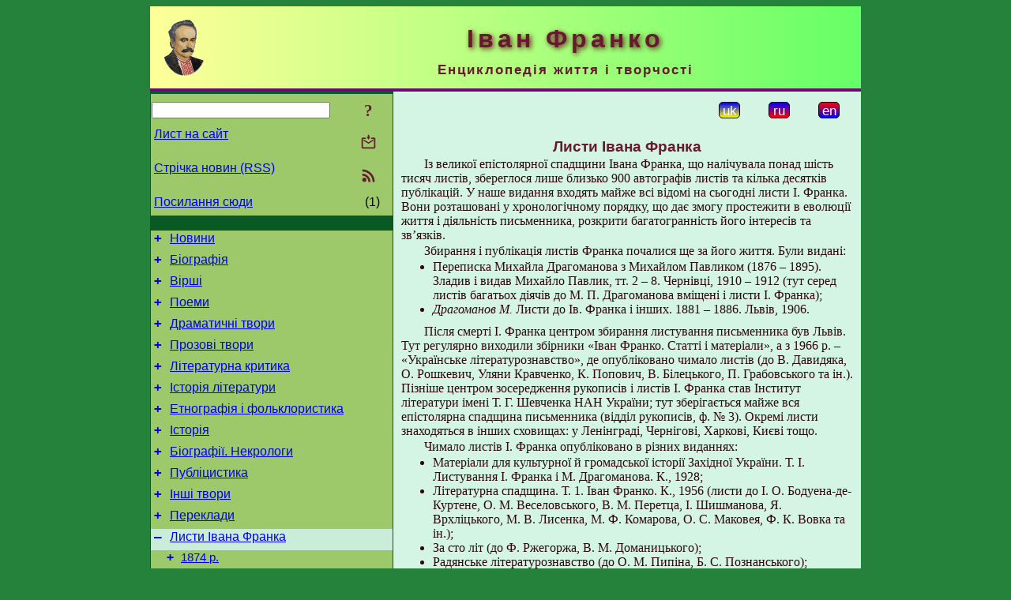

--- FILE ---
content_type: text/html; charset=utf-8
request_url: https://i-franko.name/uk/Corresp.html
body_size: 12089
content:
<!DOCTYPE html>
<html lang="uk">
<head>
<!-- Global site tag (gtag.js) - Google Analytics -->
<script async src="https://www.googletagmanager.com/gtag/js?id=UA-3035925-12"></script>
<script>
 window.dataLayer = window.dataLayer || [];
 function gtag(){dataLayer.push(arguments);}
 gtag('js', new Date());
 gtag('config', 'UA-3035925-12');
</script>
<script async src="//pagead2.googlesyndication.com/pagead/js/adsbygoogle.js"></script>
<script>
(adsbygoogle = window.adsbygoogle || []).push({
google_ad_client: "pub-3960713518170830",
enable_page_level_ads: true
});
</script>
<meta http-equiv="Content-Type" content="text/html; charset=utf-8" />
<meta name="viewport" content="width=device-width, initial-scale=1">
<meta name="generator" content="Smereka 4.3" />
<meta name="author" content="M.Zharkikh" />
<!-- Begin section WinTitle -->
<title>Листи Івана Франка</title>
<!-- End section WinTitle -->
<meta name="description" content="Листи Івана Франка (1874 - 1916 рр.): до М.П.Драгоманова, М.І.Павлика, О.Ф.Хоружинської, С.О.Єфремова, М.С.Грушевського та інших." />
<link rel="shortcut icon" media="all" href="/files/IFranko/favicon.ico" type="image/x-icon" />
<link rel="icon" media="all" href="/files/IFranko/favicon.ico" type="image/x-icon" />
<!-- Begin section ResponsiveCSS -->
<style>
/* Common Smereka responsive design styles
Inspired with W3.css ver 4.12 */

@media (min-width: 900px) {
.w3-modal-content {width:800px!important;}
.w3-hide-large {display:none!important;}
#LeftCell {width: 308px;}
}

@media (max-width: 899px) {
#LeftCell {display: none;}
#DocContainer {max-width: 600px!important;}
}
</style>
<!-- End section ResponsiveCSS -->
<link rel="StyleSheet" type="text/css" href="/files/IFranko/site.css" />
<script src="/files/common/jscripts/common.js"></script>
<!-- Begin section AdditionalJS -->
<!-- End section AdditionalJS -->
<script>
var LACopyFail = 'Скористайтесь локальним меню для копіювання';
var LATempText = 'Запит обробляється...';
var LATEMsg = 'Фрагмент тексту, в якому Ви помітили помилку:%n%s%n%nВідправити повідомлення редактору сайта?';
var LATENote = 'Виділено занадто довгий текст.%nВиділіть не більше %s символів.';
var LABmkA = 'Номер рядка (абзаца)';
var LABmkB = 'Копіювати URL рядка (абзаца) в буфер обміну';
var LABmkC = 'Встановити закладку на цей рядок (абзац)';
var LABmkD = 'К';
var LABmkD2 = 'З';
var LAShareText = 'Поділитись у ';
var LAPublText = 'Опублікувати в ';
var LAAddBmkText = 'Додати закладку в ';
var LACVMsg = 'Поле «%s» є обов’язковим';
var DoLoadFunc = null;
var HelperRunOnce = 0;
var FocusId = null;
var CurrentNodeId = 86600;
var CurrentLang = 'uk';
var CurrentMode = '';
var GlobalSearchMode = 'SmerekaSE';
window.google_analytics_uacct = 'UA-3035925-12';

function CopyToClipboard(str) {
//This is NOT work while in separate file, but work when insert in HTML.
	if (window.clipboardData) { // IE
		window.clipboardData.setData('text', str);
	} else { // all except Safari
	// http://jsfiddle.net/jdhenckel/km7prgv4/3
		function listener(e) {
		e.clipboardData.setData("text/html", str);
		e.clipboardData.setData("text/plain", str);
		e.preventDefault();
		}
		document.addEventListener("copy", listener);
		try {
			var Res = document.execCommand('copy');
			if (!Res) { // no way in Safari!
				alert(LACopyFail);
			}
		}
		catch (err) {
			alert(LACopyFail);
		}
		document.removeEventListener("copy", listener);
	}
}; // CopyToClipboard
</script>

<link rel="canonical" href="/uk/Corresp.html" />
</head>
<body class="DocBody" onload="DoLoad()">
<div id="DocContainer">
<!-- Begin section PreHeader -->
<!-- End section PreHeader -->
<header>
<!-- Begin section PageHeader -->
<table id="InnerDocHdr">
<tr>
<td style="vertical-align: middle; width: 12px" class="w3-hide-large">
<button id="MenuBtn" class="w3-button" title="Відкрити ліву панель інструментів / навігації" onclick="ToggleLeftPanel(1)">☰</button>
</td>
<td style="vertical-align: middle; padding-left: 5px; padding-right: 5px">
<a href="/"><img src="https://www.i-franko.name/files/IFranko/design/logos.png" alt="Початкова сторінка" title="Початкова сторінка" class="w3-image"></a>
</td>
<td>
<!-- Begin section HeaderInfo -->
<p id="SiteTitle" class="DocHeader">
	Іван Франко
</p>
<p id="SiteSubtitle" class="InternalHeader2">
	Енциклопедія життя і творчості
</p>
<!-- End section HeaderInfo -->
</td>
</tr>
</table>
<!-- End section PageHeader -->
</header>
<main>
<div id="InfoPanel" class="w3-modal" style="display: none;">
<div id="InfoPanelCnt" class="w3-modal-content">
<p class="BodyRight" onclick="ClosePanel()"><button class="w3-button CloseBtn" style="background-color: transparent!important" title="Esc - закрити" onclick="ClosePanel()">X</button></p>
<!-- Begin section InfoPanel -->
<div id="MessageForm" style="display: none; min-width: 400px; padding-bottom: 16px;">
<h2 style="margin-top: 0px">
	Лист на сайт
</h2>
<form name="MailForm" action="#" onsubmit="return SendMailMsg();">
<table class="CenteredBlock BTNoIndent">
	<tr>
		<td>
			<label for="SenderName">П.І.Б.</label> (<span id="SenderName_Place">0/64</span>)
		</td>
		<td>
			<input type="text" id="SenderName" maxlength="32" value="" style="width: 100%" onkeyup="return DoKeyUp(this, 64)" />
		</td>
	</tr>
	<tr>
		<td>
			<label for="Contact">Е-адреса</label> (<span id="Contact_Place">0/64</span>)
		</td>
		<td>
			<input type="text" id="Contact" maxlength="32" value="" style="width: 100%" onkeyup="return DoKeyUp(this, 64)" />
		</td>
	</tr>
	<tr>
	 <td colspan="2">
			<p class="BTNoIndent">
				<label for="MsgText">Повідомлення</label> (<span id="MsgText_Place">0/1000</span>)<br>
				<textarea id="MsgText" rows="8" style=" width: 100%" onkeyup="return DoKeyUp(this, 1000)"></textarea>
			</p>
	 </td>
	</tr>
	<tr style="vertical-align: bottom;">
		<td style="text-align: center;" id="NumberSign">
		</td>
		<td>
			<input type="submit" value="Надіслати" onclick="return CheckValues({'SenderName' : 'П.І.Б.', 'Contact' : 'Е-адреса / телефон', 'MsgText' : 'Повідомлення', 'Number' : 'Число'});">
			<input type="reset" value="Скасувати">
		</td>
	</tr>
</table>
<input type="hidden" id="Referer" name="Referer" value="">
</form>
</div>

<div id="Search" class="CenteredBlock" style="display: none; min-width: 400px; max-width: 600px; padding-bottom: 16px;">
<h2 style="margin-top: 0px">
	Пошук по розділу сайта <b><i>Листи Івана Франка</i></b>
</h2>
<table class="CenteredBlock">
<tr>
<td>
<input type="text" maxlength="255" value="" id="SearchTerm2" style="width: 240px;" title="[Alt + Shift + F] Введіть пошуковий вираз + Enter" onkeypress="SearchKeyPress(event, 'SearchTerm2')"/>
</td>
<td>
<div class="w3-button" title="Пошук по розділу" style="cursor: pointer;" onclick="SiteSearchSM('SearchTerm2');"><div class="SearchBtn ToolBtnColor">?</div></div>
</td>
<td class="BTNoIndent">
<a href="#" onclick="ToggleBlock('SearchAddParam')">Налаштування…</a>
</td>
</tr>
</table>
<div id="SearchAddParam" style="display: none">
<table class="CenteredBlock SearchAddParam">
<tr style="vertical-align: top">
	<td class="BTNoIndent">
		<input type="checkbox" id="CaseSensitive" /> <label for="CaseSensitive">З урахуванням регістру</label><br />
		<b>Поля</b>:<br />
		<input type="radio" id="FindAttrFieldAll" name="FindAttrField" value="TitleCode" checked="checked"/> <label for="FindAttrFieldAll">Скрізь</label><br />
		<input type="radio" id="FindAttrFieldTitle" name="FindAttrField" value="DocTitle" /> <label for="FindAttrFieldTitle">Тільки в заголовках</label><br />
		<input type="radio" id="FindAttrFieldText" name="FindAttrField" value="HTMLCode" /> <label for="FindAttrFieldText">Тільки в текстах</label>
	</td>
	<td class="BTNoIndent" style="padding-left: 16px">
		<b>Частина слова</b>:<br />
		<input type="radio" id="FindWordPtany" name="FindWordPt" value="any" checked="checked"/> <label for="FindWordPtany">будь-яка</label><br />
		<input type="radio" id="FindWordPtwhole" name="FindWordPt" value="whole" /> <label for="FindWordPtwhole">ціле слово</label><br />
		<input type="radio" id="FindWordPtbegin" name="FindWordPt" value="begin" /> <label for="FindWordPtbegin">початок</label><br />
		<input type="radio" id="FindWordPtend" name="FindWordPt" value="end" /> <label for="FindWordPtend">кінець</label>
	</td>
</tr>
</table>
</div>
<div id="SearchOutput">
</div>
<p class="BF BodyCenter">
	Не знайшли потрібного?
</p>
<p class="BodyCenter">
	1) Змініть пошуковий вираз та / або додаткові налаштування пошуку;
</p>
<p class="BodyCenter">
	2) Шукайте в іншому розділі сайту;
</p>
<p class="BodyCenter">
	3) Скористайтесь пошуком Google <b>по всьому сайту</b>:
</p>
<table id="GSearch" class="CenteredBlock" style="margin-bottom: 8px">
<tr>
<td>
<input type="text" maxlength="255" value="" id="GSearchTerm" style="width: 140px;" onkeypress="SearchKeyPress(event, 'GSearchTerm', 'GoogleSE')"/>
</td>
<td class="BodyCenter">
<input type="button" title="Пошук Google" value="Go[ogle]" onclick="SiteSearchGoogle('GSearchTerm');" />
</td>
</tr>
</table>
</div>

<div id="InfoPanelStuff" style="display: none">
</div>

<div id="BackLinks" class="CenteredBlock" style="display: none; min-width: 400px; max-width: 600px; padding-bottom: 16px;">
<h2 style="margin-top: 0px">
	Посилання на сторінку сайта <b><i>Листи Івана Франка</i></b>
</h2>
<div id="BackLinksOutput">
</div>
</div>

<!-- End section InfoPanel -->
</div>
</div>
<div id="LeftPanelFloat" style="display: none" class="w3-hide-large">
</div>
<table class="StuffTable">
<tr>
<td id="LeftCell">
<p class="BodyRight" onclick="ToggleLeftPanel(0)"><button class="w3-button w3-hide-large CloseBtn" style="background-color: transparent!important" title="Esc - закрити" onclick="ToggleLeftPanel(0)">X</button></p>
<!-- Begin section ToolBlockResponsible -->
<table class="w3-table ToolBlock">
	<tr>
		<td>
			<input type="text" maxlength="255" value="" id="SearchTerm" style="width: 100%" title="[Alt + Shift + F] Введіть пошуковий вираз" onkeypress="SearchKeyPress(event, 'SearchTerm')"/>
		</td>
		<td style="text-align: right">
			<div class="w3-button" title="Пошук" onclick="SiteSearchSM('SearchTerm');">
<div class="SearchBtn ToolBtnColor">?</div>
			</div>
		</td>
	</tr>
	<tr>
		<td class="Menu0"><a href="#" onclick="MailToEditor()">Лист на сайт</a></td>
		<td style="text-align: right">
			<div class="w3-button" title="Лист на сайт" onclick="MailToEditor()">
<svg id="MailIcon" viewBox="0 0 24 24" width="27" height="21">
<polygon class="ToolBtnColor" points="19,8.6 12,13 5,8.6 5,10.6 12,15 19,10.6"></polygon>
<path class="ToolBtnColor" d="M20,6h-3.2l-1.5,2H20v12H4V8h4.7L7.2,6H4C2.9,6,2,6.9,2,8v12c0,1.1,0.9,2,2,2h16c1.1,0,2-0.9,2-2V8C22,6.9,21.1,6,20,6z"></path>
<polygon class="ToolBtnColor" points="9,5 11,5 11,2 13,2 13,5 15,5 12,9"></polygon>
</svg>
			</div>
		</td>
	</tr>
	<tr>
		<td class="Menu0"><a href="/uk/xml/rss.xml">Стрічка новин (RSS)</a></td>
		<td style="text-align: right">
			<div class="w3-button" title="Стрічка новин (RSS 2.0)"><a href="/uk/xml/rss.xml">
<svg id="RSSicon" viewBox="0 0 8 8" width="27" height="21">
 <circle class="ToolBtnColor" cx="2" cy="6" r="1"></circle>
 <path class="ToolBtnColor" d="m 1,4 a 3,3 0 0 1 3,3 h 1 a 4,4 0 0 0 -4,-4 z"></path>
 <path class="ToolBtnColor" d="m 1,2 a 5,5 0 0 1 5,5 h 1 a 6,6 0 0 0 -6,-6 z"></path>
</svg>
			</a></div>
		</td>
	</tr>
	<tr>
		<td class="Menu0"><a href="#" onclick="GetBackLinks()">Посилання сюди</a></td>
		<td class="Menu0" style="text-align: right; padding-right: 16px">(1)</td>
	</tr>		
</table>

<!-- End section ToolBlockResponsible -->
<!-- Begin section ToolBlockDivider -->
<!-- End section ToolBlockDivider -->
<aside>
<!-- Begin section SydNal -->
<script async src="https://pagead2.googlesyndication.com/pagead/js/adsbygoogle.js?client=ca-pub-3960713518170830"
 crossorigin="anonymous"></script>
<!-- 300x250, created 6/18/09 -->
<ins class="adsbygoogle"
 style="style="display:inline-block;width:300px;height:250px""
 data-ad-client="ca-pub-3960713518170830"
 data-ad-slot="6772614692"></ins>
<script>
 (adsbygoogle = window.adsbygoogle || []).push({});
</script>
<!-- End section SydNal -->
<!--LinkPlace1-->
</aside>
<nav>
<!-- Begin section Inspector -->
<!-- Inspector begin -->
<div class="TreeDiv">
	<p class="Menu0" style="margin-left: 0px">
		<span class="TreeMarker"><a href="/uk/News.html" class="TreeMarkerLink">+</a>&nbsp;</span><a href="/uk/News.html">Новини</a>
	</p>
	<p class="Menu0" style="margin-left: 0px">
		<span class="TreeMarker"><a href="/uk/Biography.html" class="TreeMarkerLink">+</a>&nbsp;</span><a href="/uk/Biography.html">Біографія</a>
	</p>
	<p class="Menu0" style="margin-left: 0px">
		<span class="TreeMarker"><a href="/uk/Verses.html" class="TreeMarkerLink">+</a>&nbsp;</span><a href="/uk/Verses.html">Вірші</a>
	</p>
	<p class="Menu0" style="margin-left: 0px">
		<span class="TreeMarker"><a href="/uk/Poems.html" class="TreeMarkerLink">+</a>&nbsp;</span><a href="/uk/Poems.html">Поеми</a>
	</p>
	<p class="Menu0" style="margin-left: 0px">
		<span class="TreeMarker"><a href="/uk/Dramas.html" class="TreeMarkerLink">+</a>&nbsp;</span><a href="/uk/Dramas.html">Драматичні твори</a>
	</p>
	<p class="Menu0" style="margin-left: 0px">
		<span class="TreeMarker"><a href="/uk/Prose.html" class="TreeMarkerLink">+</a>&nbsp;</span><a href="/uk/Prose.html">Прозові твори</a>
	</p>
	<p class="Menu0" style="margin-left: 0px">
		<span class="TreeMarker"><a href="/uk/LitCriticism.html" class="TreeMarkerLink">+</a>&nbsp;</span><a href="/uk/LitCriticism.html">Літературна критика</a>
	</p>
	<p class="Menu0" style="margin-left: 0px">
		<span class="TreeMarker"><a href="/uk/HistLit.html" class="TreeMarkerLink">+</a>&nbsp;</span><a href="/uk/HistLit.html">Історія літератури</a>
	</p>
	<p class="Menu0" style="margin-left: 0px">
		<span class="TreeMarker"><a href="/uk/Folklore.html" class="TreeMarkerLink">+</a>&nbsp;</span><a href="/uk/Folklore.html">Етнографія і фольклористика</a>
	</p>
	<p class="Menu0" style="margin-left: 0px">
		<span class="TreeMarker"><a href="/uk/History.html" class="TreeMarkerLink">+</a>&nbsp;</span><a href="/uk/History.html">Історія</a>
	</p>
	<p class="Menu0" style="margin-left: 0px">
		<span class="TreeMarker"><a href="/uk/BioStudies.html" class="TreeMarkerLink">+</a>&nbsp;</span><a href="/uk/BioStudies.html">Біографії. Некрологи</a>
	</p>
	<p class="Menu0" style="margin-left: 0px">
		<span class="TreeMarker"><a href="/uk/Publicistics.html" class="TreeMarkerLink">+</a>&nbsp;</span><a href="/uk/Publicistics.html">Публіцистика</a>
	</p>
	<p class="Menu0" style="margin-left: 0px">
		<span class="TreeMarker"><a href="/uk/Misc.html" class="TreeMarkerLink">+</a>&nbsp;</span><a href="/uk/Misc.html">Інші твори</a>
	</p>
	<p class="Menu0" style="margin-left: 0px">
		<span class="TreeMarker"><a href="/uk/Transl.html" class="TreeMarkerLink">+</a>&nbsp;</span><a href="/uk/Transl.html">Переклади</a>
	</p>
	<p class="Menu0Sel" style="margin-left: 0px">
		<span class="TreeMarker"><a href="/uk/Corresp.html" class="TreeMarkerLink">–</a>&nbsp;</span><a href="/uk/Corresp.html">Листи Івана Франка</a>
	</p>
	<p class="Menu1" style="margin-left: 20px">
		<span class="TreeMarker"><a href="/uk/Corresp/1874.html" class="TreeMarkerLink">+</a>&nbsp;</span><a href="/uk/Corresp/1874.html">1874 р.</a>
	</p>
	<p class="Menu1" style="margin-left: 20px">
		<span class="TreeMarker"><a href="/uk/Corresp/1875.html" class="TreeMarkerLink">+</a>&nbsp;</span><a href="/uk/Corresp/1875.html">1875 р.</a>
	</p>
	<p class="Menu1" style="margin-left: 20px">
		<span class="TreeMarker"><a href="/uk/Corresp/1876.html" class="TreeMarkerLink">+</a>&nbsp;</span><a href="/uk/Corresp/1876.html">1876 р.</a>
	</p>
	<p class="Menu1" style="margin-left: 20px">
		<span class="TreeMarker"><a href="/uk/Corresp/1877.html" class="TreeMarkerLink">+</a>&nbsp;</span><a href="/uk/Corresp/1877.html">1877 р.</a>
	</p>
	<p class="Menu1" style="margin-left: 20px">
		<span class="TreeMarker"><a href="/uk/Corresp/1878.html" class="TreeMarkerLink">+</a>&nbsp;</span><a href="/uk/Corresp/1878.html">1878 р.</a>
	</p>
	<p class="Menu1" style="margin-left: 20px">
		<span class="TreeMarker"><a href="/uk/Corresp/1879.html" class="TreeMarkerLink">+</a>&nbsp;</span><a href="/uk/Corresp/1879.html">1879 р.</a>
	</p>
	<p class="Menu1" style="margin-left: 20px">
		<span class="TreeMarker"><a href="/uk/Corresp/1880.html" class="TreeMarkerLink">+</a>&nbsp;</span><a href="/uk/Corresp/1880.html">1880 р.</a>
	</p>
	<p class="Menu1" style="margin-left: 20px">
		<span class="TreeMarker"><a href="/uk/Corresp/1881.html" class="TreeMarkerLink">+</a>&nbsp;</span><a href="/uk/Corresp/1881.html">1881 р.</a>
	</p>
	<p class="Menu1" style="margin-left: 20px">
		<span class="TreeMarker"><a href="/uk/Corresp/1882.html" class="TreeMarkerLink">+</a>&nbsp;</span><a href="/uk/Corresp/1882.html">1882 р.</a>
	</p>
	<p class="Menu1" style="margin-left: 20px">
		<span class="TreeMarker"><a href="/uk/Corresp/1883.html" class="TreeMarkerLink">+</a>&nbsp;</span><a href="/uk/Corresp/1883.html">1883 р.</a>
	</p>
	<p class="Menu1" style="margin-left: 20px">
		<span class="TreeMarker"><a href="/uk/Corresp/1884.html" class="TreeMarkerLink">+</a>&nbsp;</span><a href="/uk/Corresp/1884.html">1884 р.</a>
	</p>
	<p class="Menu1" style="margin-left: 20px">
		<span class="TreeMarker"><a href="/uk/Corresp/1885.html" class="TreeMarkerLink">+</a>&nbsp;</span><a href="/uk/Corresp/1885.html">1885 р.</a>
	</p>
	<p class="Menu1" style="margin-left: 20px">
		<span class="TreeMarker"><a href="/uk/Corresp/1886.html" class="TreeMarkerLink">+</a>&nbsp;</span><a href="/uk/Corresp/1886.html">1886 р.</a>
	</p>
	<p class="Menu1" style="margin-left: 20px">
		<span class="TreeMarker"><a href="/uk/Corresp/1887.html" class="TreeMarkerLink">+</a>&nbsp;</span><a href="/uk/Corresp/1887.html">1887 р.</a>
	</p>
	<p class="Menu1" style="margin-left: 20px">
		<span class="TreeMarker"><a href="/uk/Corresp/1888.html" class="TreeMarkerLink">+</a>&nbsp;</span><a href="/uk/Corresp/1888.html">1888 р.</a>
	</p>
	<p class="Menu1" style="margin-left: 20px">
		<span class="TreeMarker"><a href="/uk/Corresp/1889.html" class="TreeMarkerLink">+</a>&nbsp;</span><a href="/uk/Corresp/1889.html">1889 р.</a>
	</p>
	<p class="Menu1" style="margin-left: 20px">
		<span class="TreeMarker"><a href="/uk/Corresp/1890.html" class="TreeMarkerLink">+</a>&nbsp;</span><a href="/uk/Corresp/1890.html">1890 р.</a>
	</p>
	<p class="Menu1" style="margin-left: 20px">
		<span class="TreeMarker"><a href="/uk/Corresp/1891.html" class="TreeMarkerLink">+</a>&nbsp;</span><a href="/uk/Corresp/1891.html">1891 р.</a>
	</p>
	<p class="Menu1" style="margin-left: 20px">
		<span class="TreeMarker"><a href="/uk/Corresp/1892.html" class="TreeMarkerLink">+</a>&nbsp;</span><a href="/uk/Corresp/1892.html">1892 р.</a>
	</p>
	<p class="Menu1" style="margin-left: 20px">
		<span class="TreeMarker"><a href="/uk/Corresp/1893.html" class="TreeMarkerLink">+</a>&nbsp;</span><a href="/uk/Corresp/1893.html">1893 р.</a>
	</p>
	<p class="Menu1" style="margin-left: 20px">
		<span class="TreeMarker"><a href="/uk/Corresp/1894.html" class="TreeMarkerLink">+</a>&nbsp;</span><a href="/uk/Corresp/1894.html">1894 р.</a>
	</p>
	<p class="Menu1" style="margin-left: 20px">
		<span class="TreeMarker"><a href="/uk/Corresp/1895.html" class="TreeMarkerLink">+</a>&nbsp;</span><a href="/uk/Corresp/1895.html">1895 р.</a>
	</p>
	<p class="Menu1" style="margin-left: 20px">
		<span class="TreeMarker"><a href="/uk/Corresp/1896.html" class="TreeMarkerLink">+</a>&nbsp;</span><a href="/uk/Corresp/1896.html">1896 р.</a>
	</p>
	<p class="Menu1" style="margin-left: 20px">
		<span class="TreeMarker"><a href="/uk/Corresp/1897.html" class="TreeMarkerLink">+</a>&nbsp;</span><a href="/uk/Corresp/1897.html">1897 р.</a>
	</p>
	<p class="Menu1" style="margin-left: 20px">
		<span class="TreeMarker"><a href="/uk/Corresp/1898.html" class="TreeMarkerLink">+</a>&nbsp;</span><a href="/uk/Corresp/1898.html">1898 р.</a>
	</p>
	<p class="Menu1" style="margin-left: 20px">
		<span class="TreeMarker"><a href="/uk/Corresp/1899.html" class="TreeMarkerLink">+</a>&nbsp;</span><a href="/uk/Corresp/1899.html">1899 р.</a>
	</p>
	<p class="Menu1" style="margin-left: 20px">
		<span class="TreeMarker"><a href="/uk/Corresp/1900.html" class="TreeMarkerLink">+</a>&nbsp;</span><a href="/uk/Corresp/1900.html">1900 р.</a>
	</p>
	<p class="Menu1" style="margin-left: 20px">
		<span class="TreeMarker"><a href="/uk/Corresp/1901.html" class="TreeMarkerLink">+</a>&nbsp;</span><a href="/uk/Corresp/1901.html">1901 р.</a>
	</p>
	<p class="Menu1" style="margin-left: 20px">
		<span class="TreeMarker"><a href="/uk/Corresp/1902.html" class="TreeMarkerLink">+</a>&nbsp;</span><a href="/uk/Corresp/1902.html">1902 р.</a>
	</p>
	<p class="Menu1" style="margin-left: 20px">
		<span class="TreeMarker"><a href="/uk/Corresp/1903.html" class="TreeMarkerLink">+</a>&nbsp;</span><a href="/uk/Corresp/1903.html">1903 р.</a>
	</p>
	<div class="Menu1NoHover" style="margin-left: 20px">
		<div class="w3-button" style="display: inline-block; cursor: default;">(34)</div>
<div class="w3-button" style="display: inline-block;"><a href="/uk/Corresp/1904.html" title="1904 р.">[2]</a></div>

	</div>
	<p class="Menu0" style="margin-left: 0px">
		<span class="TreeMarker"><a href="/uk/Gallery.html" class="TreeMarkerLink">+</a>&nbsp;</span><a href="/uk/Gallery.html">Галерея</a>
	</p>
	<p class="Menu0" style="margin-left: 0px">
		<span class="TreeMarker"><a href="/uk/Studies.html" class="TreeMarkerLink">+</a>&nbsp;</span><a href="/uk/Studies.html">Дослідження</a>
	</p>
	<p class="Menu0" style="margin-left: 0px">
		<span class="TreeMarker"></span><a href="/uk/ForChildren.html">Дітям</a>
	</p>
	<p class="Menu0" style="margin-left: 0px">
		<span class="TreeMarker"></span><a href="/uk/ForPupils.html">Школярам</a>
	</p>
</div>
<!-- Inspector end -->

<!-- End section Inspector -->
</nav>
<aside>
<!--LinkPlace0-->
</aside>
</td>
<td id="StuffCell">
<!-- Begin section StuffCell -->
<!-- Begin section TrackBar -->
<nav>
<table class="TrackBar w3-table">
	<tr>
		<td style="text-align: left; margin-left: 1em;">
			<!-- StdEditorBar start -->


<!-- StdEditorBar end -->
		</td>
		<td style="text-align: right; vertical-align: middle; margin-right: 1em; white-space:nowrap;">
			<script>
var FPBStyle = 'inline-block';
</script>
<div class="w3-button" style="display: inline-block; cursor: default;"><div id="ukLangVer" class="LangVerBtn" title="укр.">uk</div></div>
 <div class="w3-button" style="display: inline-block;"><a href="/ru/Corresp.html"><div id="ruLangVer" class="LangVerBtn" title="рос.">ru</div></a></div>
 <div class="w3-button" style="display: inline-block;"><a href="/en/Corresp.html"><div id="enLangVer" class="LangVerBtn" title="англ.">en</div></a></div>
 <div id="FPanelBtn" class="w3-button ToolBtnColor" style="display: none; cursor: pointer" title="Плаваюча панель" onclick="DisplayFloatPanel()"><div class="SearchBtn" >&#9788;</div></div>

		</td>
	</tr>
</table>
</nav>
<!-- End section TrackBar -->
<nav>

</nav>
<article>
<header>
<!-- Begin section DocTitle -->
<h1>
	Листи Івана Франка
</h1>
<!-- End section DocTitle -->
</header>
<!-- Begin section Author -->

<!-- End section Author -->
<!-- Begin section MainContent -->
<p class="BT" id="Line1" ondblclick="BmkP(this)">
	Із великої епістолярної спадщини Івана Франка, що налічувала понад шість тисяч листів, збереглося лише близько 900 автографів листів та кілька десятків публікацій. У наше видання входять майже всі відомі на сьогодні листи І. Франка. Вони розташовані у хронологічному порядку, що дає змогу простежити в еволюції життя і діяльність письменника, розкрити багатогранність його інтересів та зв’язків.
</p>
<p class="BT" id="Line2" ondblclick="BmkP(this)">
	Збирання і публікація листів Франка почалися ще за його життя. Були видані:
</p>
<ul class="BTNoIndent">
<li>
	Переписка Михайла Драгоманова з Михайлом Павликом (1876 – 1895). Зладив і видав Михайло Павлик, тт. 2 – 8. Чернівці, 1910 – 1912 (тут серед листів багатьох діячів до М. П. Драгоманова вміщені і листи І. Франка);
</li>
<li>
	<i>Драгоманов М.</i> Листи до Ів. Франка і інших. 1881 – 1886. Львів, 1906.
</li>
</ul>

<p class="BF" id="Line3" ondblclick="BmkP(this)">
	Після смерті І. Франка центром збирання листування письменника був Львів. Тут регулярно виходили збірники «Іван Франко. Статті і матеріали», а з 1966 р. – «Українське літературознавство», де опубліковано чимало листів (до В. Давидяка, О. Рошкевич, Уляни Кравченко, К. Попович, В. Білецького, П. Грабовського та ін.). Пізніше центром зосередження рукописів і листів І. Франка став Інститут літератури імені Т. Г. Шевченка НАН України; тут зберігається майже вся епістолярна спадщина письменника (відділ рукописів, ф. № 3). Окремі листи знаходяться в інших сховищах: у Ленінграді, Чернігові, Харкові, Києві тощо.
</p>
<p class="BT" id="Line4" ondblclick="BmkP(this)">
	Чимало листів І. Франка опубліковано в різних виданнях:
</p>
<ul class="BTNoIndent">
<li>
	Матеріали для культурної й громадської історії Західної України. Т. І. Листування І. Франка і М. Драгоманова. К., 1928;
</li>
<li>
	Літературна спадщина. Т. 1. Іван Франко. К., 1956 (листи до І. О. Бодуена-де-Куртене, О. М. Веселовського, В. М. Перетца, І. Шишманова, Я. Врхліцького, М. В. Лисенка, М. Ф. Комарова, О. С. Маковея, Ф. К. Вовка та ін.);
</li>
<li>
	За сто літ (до Ф. Ржегоржа, В. М. Доманицького);
</li>
<li>
	Радянське літературознавство (до О. М. Пипіна, Б. С. Познанського);
</li>
<li>
	в журналах «Культура» (до І. М. Белея, О. О. Партицького),
</li>
<li>
	«Наша культура» (до М. Бучинського),
</li>
<li>
	«Червоний шлях» (до Олени Пчілки),
</li>
<li>
	«Життя й революція» (до М. М. Коцюбинського, О. Я. Кониського),
</li>
<li>
	«Україна» (до Василя Лукича, Щасного Сельського),
</li>
<li>
	«Літературна критика» (до О. М. Веселовського, М. М. Стасюлевича, В. Д. Спасовича, Е. Ожешко),
</li>
<li>
	«Жовтень» (до А. В. Крушельницького, Т. Кульчицького, А. Атласа, Є. Здзярського та ін.).
</li>
</ul>

<p class="BF" id="Line5" ondblclick="BmkP(this)">
	Частину листів уперше опубліковано в 20-му томі Творів у 20-ти т. К., 1956 (до В. М. Гнатюка, Б. Д. Грінченка, В. Загаєвича, І. М. Белея, В. Жуковецької, А. Ю. Кримського, О. С. Маковея, В. Якіб’юка та ін.).
</p>
<p class="BT" id="Line6" ondblclick="BmkP(this)">
	З’явилися публікації листів, підготовлені закордонними вченими:
</p>
<ul class="BTNoIndent">
<li>
	<i>Мольнар М., Мундяк М.</i> Листи Івана Франка до чеських учених і письменників. – «Жовтень», 1956, № 4;
</li>
<li>
	Зв’язки Івана Франка з чехами та словаками. Братіслава, 1957 (до Я. Врхліцького, Б. Дрожа, І. Полівки, З. Тоболки, А. Черного та ін.);
</li>
<li>
	<i>Makowski S., Szyszko P.</i> Z nieopublikowanej korespondencyi Iwana Franka z Adamem Wiślickim. – «Slavia orientalis», 1958, N 1;
</li>
<li>
	<i>Jakóbiec M.</i> Iwan Franko i Vatroslav Jagić. – «Slavia orientalis», 1959, N 2, та ін.
</li>
</ul>
<p class="BT" id="Line7" ondblclick="BmkP(this)">
	У фонді І. Франка в Інституті літератури імені Т. Г. Шевченка АН УРСР зберігаються листи до осіб, що складали найближче родинне (дружина О. Ф. Хоружинська, перша наречена О. М. Рошкевич та її родичі тощо) чи літературне оточення І. Я. Франка – українські діячі та письменники (М. П. Драгоманов, М. І. Павлик, В. М. Гнатюк, М. М. Коцюбинський, A. Ю. Кримський, Леся Українка, М. В. Лисенко, М. П. Старицький, О. С Маковей, П. А. Грабовський, Б. Д. Грінченко, Я. В. Жарко, В. Г. Щурат, В. М. Доманицький, Н. І. Кобринська, М. Ф. Комаров, П. Г. Житецький, Б. Заклинський, О. К. Коваленко, О. Я. Кониський, А. В. Крушельницький, Василь Лукич, М. Ф. Сумцов, Г. Кульчицький та ін.); редактори різних газет і журналів, російські вчені, письменники, культурні діячі (І. О. Бодуен-де-Куртене, С. П. Венгеров, О. М. Веселовський, В. М. Перетц, О. М. Пипін, В. Д. Спасович, М. М. Стасюлевич, імператорська Академія наук); угорські, польські, чеські, болгарські та німецькі літератори, вчені, громадські діячі (Г. Антал, A. Вісліцький, Б. Вислоух, Я. Врхліцький, Е. Енгель, Ю. Жаткович, Є. Здзярський, Я. Карлович, І. Коперницький, Е. Ожешко, І. Полівка, Ф. Ржегорж, З. Тоболка, А. Черни, І. Шишманов, В. Ягич), редакції журналу «Auf die Höhe», наукового словника «Otto», газета «Słówo Polskie» тощо. Збирання листів І. Франка триває, час від часу з’являються все нові публікації.
</p>
<p class="BT" id="Line8" ondblclick="BmkP(this)">
	Листи І. Франка є цінним джерелом для вивчення його біографії, творчості, літературно-естетичних та політичних поглядів, для висвітлення участі письменника у громадському та літературному житті, у революційно-визвольному русі. Вони дають багато матеріалу для вивчення тогочасної передової суспільно-політичної та естетичної думки України.
</p>
<p class="BT" id="Line9" ondblclick="BmkP(this)">
	Іншомовні листи друкуються мовою оригіналу. Безпосередньо після тексту наводиться переклад.
</p>
<p class="BT" id="Line10" ondblclick="BmkP(this)">
	Тексти листів подано за сучасним правописом із збереженням лексичних та морфологічних особливостей оригіналу (зокрема, оскільки частину листів написано етимологічним правописом, лишаються такі форми як <i>ми</i> (мені), <i>ти</i> (тобі), <i>му, го, ню, мя, тя</i>, а також скорочені форми <i>тре, мож, нічо</i> тощо, властиві ранньому Франкові). Пунктуація – за сучасними нормами.
</p>
<p class="BT" id="Line11" ondblclick="BmkP(this)">
	Авторські скорочення розкриваються у квадратних дужках. Непрочитані слова, а також пошкоджені місця автографів зазначено трьома крапками в ламаних дужках (…).
</p>
<p class="BT" id="Line12" ondblclick="BmkP(this)">
	Назви творів, журналів, а також цитати з творів, які в листах наводяться то в лапках, то без лапок, подаються в лапках – згідно з сучасними правописними нормами. Авторські підкреслення виділяються півжирним шрифтом.
</p>
<p class="BT" id="Line13" ondblclick="BmkP(this)">
	Листи розташовано в хронологічному порядку. Авторські дати в їх точній транскрипції подаються на тому місці, де їх проставлено в листі. Редакторська вказівка на місце і дату написання листа виставляється незалежно від наявності в тексті листа авторської дати над текстом ліворуч.
</p>
<p class="BT" id="Line14" ondblclick="BmkP(this)">
	І. Франко датував листи новим стилем.
</p>
<p class="BT" id="Line15" ondblclick="BmkP(this)">
	Підпис автора не доповнюється (Іван, І. Фр., Ів. Франко, Іва…).
</p>
<p class="BT" id="Line16" ondblclick="BmkP(this)">
	Переклади іншомовних слів і висловів подаються у <span class="Hint" title="із зазначенням – Ред.">спливаючих підказках</span>.
</p>
<p class="BT" id="Line17" ondblclick="BmkP(this)">
	Пояснення та різні уточнення, зроблені самим письменником, внесено в текст і виділено <span class="NoteIF">іншим кольором тла</span>. Очевидні описки і пропуски літер виправлено без застережень. Окремі скорочення позначено трьома крапками в квадратних дужках […].
</p>
<p class="BT" id="Line18" ondblclick="BmkP(this)">
	Примітка до кожного листа містить таку інформацію: дата і місце публікації листа, джерело, за яким лист друкується в даному виданні (першодрук, автограф, фотокопія), місце і фонд зберігання автографа, обгрунтування, в разі потреби, датування.
</p>
<p class="BT" id="Line19" ondblclick="BmkP(this)">
	Дається реальний коментар (короткі довідки про згадуваних осіб, розкрито зміст подій, про які йдеться у листі, наводяться бібліографічні відомості до творів, які згадуються, тощо).
</p>
<p class="BT" id="Line20" ondblclick="BmkP(this)">
	Листи до І. Франка збереглися не всі, тому у примітках не завжди пояснюються вислови типу «Лист Ваш отримав…».
</p>
<p class="BT" id="Line21" ondblclick="BmkP(this)">
	При коментуванні листів і складанні приміток упорядники використовували як досвід, так і фактаж, зібраний упорядниками і авторами приміток попередніх видань, зокрема Творів у 20-ти томах, а також «Літопису життя і творчості Івана Франка» (складеного М. О. Морозом; зберігається у відділі рукописів Інституту літератури імені Т. Г. Шевченка).
</p>
<h2>
Листи Івана Франка в хронологічному порядку
</h2>
<nav>
<div class="w3-cell-row">
<div class="w3-cell w3-mobile">
<p class="BF">
<a href="/uk/Corresp/1874.html" title="1874 р.">1874 р.</a>
</p>

<p class="BF">
<a href="/uk/Corresp/1875.html" title="1875 р.">1875 р.</a>
</p>

<p class="BF">
<a href="/uk/Corresp/1876.html" title="1876 р.">1876 р.</a>
</p>

<p class="BF">
<a href="/uk/Corresp/1877.html" title="1877 р.">1877 р.</a>
</p>

<p class="BF">
<a href="/uk/Corresp/1878.html" title="1878 р.">1878 р.</a>
</p>

<p class="BF">
<a href="/uk/Corresp/1879.html" title="1879 р.">1879 р.</a>
</p>

</div>
<div class="w3-cell w3-mobile">
<p class="BF">
<a href="/uk/Corresp/1880.html" title="1880 р.">1880 р.</a>
</p>

<p class="BF">
<a href="/uk/Corresp/1881.html" title="1881 р.">1881 р.</a>
</p>

<p class="BF">
<a href="/uk/Corresp/1882.html" title="1882 р.">1882 р.</a>
</p>

<p class="BF">
<a href="/uk/Corresp/1883.html" title="1883 р.">1883 р.</a>
</p>

<p class="BF">
<a href="/uk/Corresp/1884.html" title="1884 р.">1884 р.</a>
</p>

<p class="BF">
<a href="/uk/Corresp/1885.html" title="1885 р.">1885 р.</a>
</p>

</div>
<div class="w3-cell w3-mobile">
<p class="BF">
<a href="/uk/Corresp/1886.html" title="1886 р.">1886 р.</a>
</p>

<p class="BF">
<a href="/uk/Corresp/1887.html" title="1887 р.">1887 р.</a>
</p>

<p class="BF">
<a href="/uk/Corresp/1888.html" title="1888 р.">1888 р.</a>
</p>

<p class="BF">
<a href="/uk/Corresp/1889.html" title="1889 р.">1889 р.</a>
</p>

<p class="BF">
<a href="/uk/Corresp/1890.html" title="1890 р.">1890 р.</a>
</p>

<p class="BF">
<a href="/uk/Corresp/1891.html" title="1891 р.">1891 р.</a>
</p>

</div>
<div class="w3-cell w3-mobile">
<p class="BF">
<a href="/uk/Corresp/1892.html" title="1892 р.">1892 р.</a>
</p>

<p class="BF">
<a href="/uk/Corresp/1893.html" title="1893 р.">1893 р.</a>
</p>

<p class="BF">
<a href="/uk/Corresp/1894.html" title="1894 р.">1894 р.</a>
</p>

<p class="BF">
<a href="/uk/Corresp/1895.html" title="1895 р.">1895 р.</a>
</p>

<p class="BF">
<a href="/uk/Corresp/1896.html" title="1896 р.">1896 р.</a>
</p>

<p class="BF">
<a href="/uk/Corresp/1897.html" title="1897 р.">1897 р.</a>
</p>

</div>
<div class="w3-cell w3-mobile">
<p class="BF">
<a href="/uk/Corresp/1898.html" title="1898 р.">1898 р.</a>
</p>

<p class="BF">
<a href="/uk/Corresp/1899.html" title="1899 р.">1899 р.</a>
</p>

<p class="BF">
<a href="/uk/Corresp/1900.html" title="1900 р.">1900 р.</a>
</p>

<p class="BF">
<a href="/uk/Corresp/1901.html" title="1901 р.">1901 р.</a>
</p>

<p class="BF">
<a href="/uk/Corresp/1902.html" title="1902 р.">1902 р.</a>
</p>

<p class="BF">
<a href="/uk/Corresp/1903.html" title="1903 р.">1903 р.</a>
</p>

</div>
<div class="w3-cell w3-mobile">
<p class="BF">
<a href="/uk/Corresp/1904.html" title="1904 р.">1904 р.</a>
</p>

<p class="BF">
<a href="/uk/Corresp/1905.html" title="1905 р.">1905 р.</a>
</p>

<p class="BF">
<a href="/uk/Corresp/1906.html" title="1906 р.">1906 р.</a>
</p>

<p class="BF">
<a href="/uk/Corresp/1907.html" title="1907 р.">1907 р.</a>
</p>

</div>
</div>

</nav>



<!-- End section MainContent -->
</article>
<nav>
<!-- Begin section Navigation -->
<hr class="NavigDivider">
<p class="BodyCenter">
<a href="/" title="Енциклопедія життя і творчості Івана Франка">Вище</a> | <a href="/uk/Corresp/1874.html" title="1874 р.">Наступний розділ</a>
</p>
<!-- End section Navigation -->
</nav>
<!-- End section StuffCell -->
</td>
</tr>
</table>
</main>
<footer>
<!-- Begin section PageFooter -->
<div id="InnerDocFtr">
<hr class="GenDivider" id="FtrDivider">
<h3 id="HelperHdr">Сподобалась сторінка? <a href="#HelperHdr" onclick="ToggleHelperBlock()">Допоможіть</a> розвитку нашого сайту!</h3>
<div id="Helper" style="display: none">
<table class="w3-table">
	<tr style="vertical-align: top">
		<td style="width: 50%">
			<h3>
				Розмістіть посилання на цю сторінку<br> у своєму сайті / блозі / etc.
			</h3>
			<table class="w3-table">
				<tr>
					<td style="width: 50%" class="BodyCenter">
						Код для вставки
					</td>
					<td class="BodyCenter">
						Буде виглядати
					</td>
				</tr>
				<tr>
					<td>
						<textarea id="LinkText" style="width: 100%" readonly="readonly" rows="5"><i>Іван Франко</i> – <a href="/uk/Corresp.html">Листи Івана Франка</a></textarea>
					</td>
					<td style="padding-left: 4px; text-align: left" class="BTNoIndent">
						<i>Іван Франко</i> – <a href="/uk/Corresp.html">Листи Івана Франка</a>
					</td>
				</tr>
				<tr>
					<td>
					</td>
					<td>
					</td>
				</tr>
			</table>
			<p class="BodyCenter">
				<a href="#HelperHdr" onclick="CopyLink(); return false;">Скопіюйте</a> код з поля «Код для вставки» і вставте його на своїй сторінці. Змініть його відповідно до ваших потреб.
			</p>
		</td>
		<td>
			<h3>
				Рекомендуйте цю сторінку своїм друзям<br>через соціальні мережі
			</h3>
			<div class="share42init"></div>
		</td>
	</tr>
</table>
<hr class="GenDivider" />
</div>

<table class="w3-table">
	<tr>
		<td style="vertical-align: middle; padding-left: 5px; padding-right: 5px">
		 	<a href="/"><img src="https://www.i-franko.name/files/IFranko/design/logos.png" alt="Початкова сторінка" title="Початкова сторінка" class="w3-image"></a>
		</td>
		<td style="max-width: 400px">
<!-- Begin section FooterInfo -->
			<p class="BTNoIndent">
© 2010 – 2026 М.І.Жарких (ідея, технологія, коментарі), автори статей
			</p>
			<p class="BTNoIndent">
Передрук статей із сайту заохочується за умови посилання (гіперпосилання) на наш сайт
			</p>
			<p class="ToolLabel">
Сайт живе на <script>
	document.write((new Array('<a ', 'hre', 'f="', 'htt', 'ps:', '//w', 'ww.', 'm-z', 'har', 'kik', 'h.n', 'ame', '/uk', '/Sm', 'ere', 'ka.', 'htm', 'l" ', 'tar', 'get', '="_', 'bla', 'nk"', '>См', 'ере', 'ці<', '/a>')).join(""));
</script>
			</p>
<!-- End section FooterInfo -->
		</td>
		<td style="text-align: right; vertical-align: middle; padding-right: 4px;">
<!-- Begin section PageInfo -->
			<p class="ToolLabelRight">
				Число завантажень : 59 113
			</p>
			<p class="ToolLabelRight">
				Модифіковано : <time datetime="2022-11-04 20:59:28">4.11.2022</time>
			</p>
<!-- End section PageInfo -->
			<p class="ToolLabelRight">
				Якщо ви помітили помилку набору<br>на цiй сторiнцi, видiлiть її мишкою<br>та натисніть <span class="Attention">Ctrl+Enter</span>.
			</p>
		</td>
	</tr>
</table>
</div>
<!-- End section PageFooter -->
</footer>
<!-- Begin section PostFooter -->
<aside>

</aside>
<!-- End section PostFooter -->
</div>
</body>
</html>


--- FILE ---
content_type: text/html; charset=utf-8
request_url: https://www.google.com/recaptcha/api2/aframe
body_size: 266
content:
<!DOCTYPE HTML><html><head><meta http-equiv="content-type" content="text/html; charset=UTF-8"></head><body><script nonce="iQTzTb6CU9u0w4zhla27eg">/** Anti-fraud and anti-abuse applications only. See google.com/recaptcha */ try{var clients={'sodar':'https://pagead2.googlesyndication.com/pagead/sodar?'};window.addEventListener("message",function(a){try{if(a.source===window.parent){var b=JSON.parse(a.data);var c=clients[b['id']];if(c){var d=document.createElement('img');d.src=c+b['params']+'&rc='+(localStorage.getItem("rc::a")?sessionStorage.getItem("rc::b"):"");window.document.body.appendChild(d);sessionStorage.setItem("rc::e",parseInt(sessionStorage.getItem("rc::e")||0)+1);localStorage.setItem("rc::h",'1768923569539');}}}catch(b){}});window.parent.postMessage("_grecaptcha_ready", "*");}catch(b){}</script></body></html>